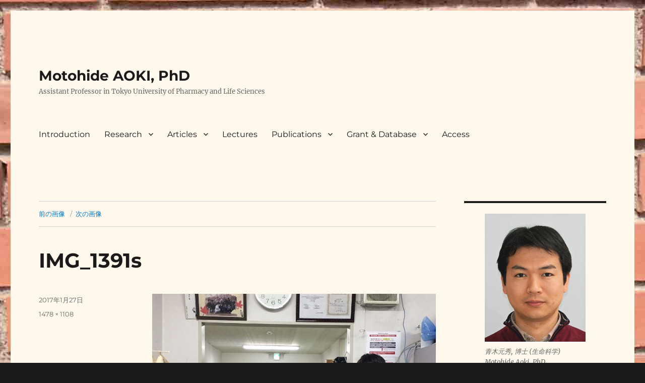

--- FILE ---
content_type: text/html; charset=UTF-8
request_url: https://www.ls.toyaku.ac.jp/~bioanalchem/aoki/album/img_1391s/
body_size: 11140
content:
<!DOCTYPE html>
<html lang="ja" class="no-js">
<head>
	<meta charset="UTF-8">
	<meta name="viewport" content="width=device-width, initial-scale=1.0">
	<link rel="profile" href="https://gmpg.org/xfn/11">
		<script>
(function(html){html.className = html.className.replace(/\bno-js\b/,'js')})(document.documentElement);
//# sourceURL=twentysixteen_javascript_detection
</script>
<title>IMG_1391s &#8211; Motohide AOKI, PhD</title>
<meta name='robots' content='max-image-preview:large' />
	<style>img:is([sizes="auto" i], [sizes^="auto," i]) { contain-intrinsic-size: 3000px 1500px }</style>
	<link rel="alternate" type="application/rss+xml" title="Motohide AOKI, PhD &raquo; フィード" href="https://www.ls.toyaku.ac.jp/~bioanalchem/aoki/feed/" />
<script>
window._wpemojiSettings = {"baseUrl":"https:\/\/s.w.org\/images\/core\/emoji\/16.0.1\/72x72\/","ext":".png","svgUrl":"https:\/\/s.w.org\/images\/core\/emoji\/16.0.1\/svg\/","svgExt":".svg","source":{"concatemoji":"https:\/\/www.ls.toyaku.ac.jp\/~bioanalchem\/aoki\/wp-includes\/js\/wp-emoji-release.min.js?ver=6.8.3"}};
/*! This file is auto-generated */
!function(s,n){var o,i,e;function c(e){try{var t={supportTests:e,timestamp:(new Date).valueOf()};sessionStorage.setItem(o,JSON.stringify(t))}catch(e){}}function p(e,t,n){e.clearRect(0,0,e.canvas.width,e.canvas.height),e.fillText(t,0,0);var t=new Uint32Array(e.getImageData(0,0,e.canvas.width,e.canvas.height).data),a=(e.clearRect(0,0,e.canvas.width,e.canvas.height),e.fillText(n,0,0),new Uint32Array(e.getImageData(0,0,e.canvas.width,e.canvas.height).data));return t.every(function(e,t){return e===a[t]})}function u(e,t){e.clearRect(0,0,e.canvas.width,e.canvas.height),e.fillText(t,0,0);for(var n=e.getImageData(16,16,1,1),a=0;a<n.data.length;a++)if(0!==n.data[a])return!1;return!0}function f(e,t,n,a){switch(t){case"flag":return n(e,"\ud83c\udff3\ufe0f\u200d\u26a7\ufe0f","\ud83c\udff3\ufe0f\u200b\u26a7\ufe0f")?!1:!n(e,"\ud83c\udde8\ud83c\uddf6","\ud83c\udde8\u200b\ud83c\uddf6")&&!n(e,"\ud83c\udff4\udb40\udc67\udb40\udc62\udb40\udc65\udb40\udc6e\udb40\udc67\udb40\udc7f","\ud83c\udff4\u200b\udb40\udc67\u200b\udb40\udc62\u200b\udb40\udc65\u200b\udb40\udc6e\u200b\udb40\udc67\u200b\udb40\udc7f");case"emoji":return!a(e,"\ud83e\udedf")}return!1}function g(e,t,n,a){var r="undefined"!=typeof WorkerGlobalScope&&self instanceof WorkerGlobalScope?new OffscreenCanvas(300,150):s.createElement("canvas"),o=r.getContext("2d",{willReadFrequently:!0}),i=(o.textBaseline="top",o.font="600 32px Arial",{});return e.forEach(function(e){i[e]=t(o,e,n,a)}),i}function t(e){var t=s.createElement("script");t.src=e,t.defer=!0,s.head.appendChild(t)}"undefined"!=typeof Promise&&(o="wpEmojiSettingsSupports",i=["flag","emoji"],n.supports={everything:!0,everythingExceptFlag:!0},e=new Promise(function(e){s.addEventListener("DOMContentLoaded",e,{once:!0})}),new Promise(function(t){var n=function(){try{var e=JSON.parse(sessionStorage.getItem(o));if("object"==typeof e&&"number"==typeof e.timestamp&&(new Date).valueOf()<e.timestamp+604800&&"object"==typeof e.supportTests)return e.supportTests}catch(e){}return null}();if(!n){if("undefined"!=typeof Worker&&"undefined"!=typeof OffscreenCanvas&&"undefined"!=typeof URL&&URL.createObjectURL&&"undefined"!=typeof Blob)try{var e="postMessage("+g.toString()+"("+[JSON.stringify(i),f.toString(),p.toString(),u.toString()].join(",")+"));",a=new Blob([e],{type:"text/javascript"}),r=new Worker(URL.createObjectURL(a),{name:"wpTestEmojiSupports"});return void(r.onmessage=function(e){c(n=e.data),r.terminate(),t(n)})}catch(e){}c(n=g(i,f,p,u))}t(n)}).then(function(e){for(var t in e)n.supports[t]=e[t],n.supports.everything=n.supports.everything&&n.supports[t],"flag"!==t&&(n.supports.everythingExceptFlag=n.supports.everythingExceptFlag&&n.supports[t]);n.supports.everythingExceptFlag=n.supports.everythingExceptFlag&&!n.supports.flag,n.DOMReady=!1,n.readyCallback=function(){n.DOMReady=!0}}).then(function(){return e}).then(function(){var e;n.supports.everything||(n.readyCallback(),(e=n.source||{}).concatemoji?t(e.concatemoji):e.wpemoji&&e.twemoji&&(t(e.twemoji),t(e.wpemoji)))}))}((window,document),window._wpemojiSettings);
</script>
<link rel='stylesheet' id='twentysixteen-jetpack-css' href='https://www.ls.toyaku.ac.jp/~bioanalchem/aoki/wp-content/plugins/jetpack/modules/theme-tools/compat/twentysixteen.css?ver=15.4' media='all' />
<style id='wp-emoji-styles-inline-css'>

	img.wp-smiley, img.emoji {
		display: inline !important;
		border: none !important;
		box-shadow: none !important;
		height: 1em !important;
		width: 1em !important;
		margin: 0 0.07em !important;
		vertical-align: -0.1em !important;
		background: none !important;
		padding: 0 !important;
	}
</style>
<link rel='stylesheet' id='wp-block-library-css' href='https://www.ls.toyaku.ac.jp/~bioanalchem/aoki/wp-includes/css/dist/block-library/style.min.css?ver=6.8.3' media='all' />
<style id='wp-block-library-theme-inline-css'>
.wp-block-audio :where(figcaption){color:#555;font-size:13px;text-align:center}.is-dark-theme .wp-block-audio :where(figcaption){color:#ffffffa6}.wp-block-audio{margin:0 0 1em}.wp-block-code{border:1px solid #ccc;border-radius:4px;font-family:Menlo,Consolas,monaco,monospace;padding:.8em 1em}.wp-block-embed :where(figcaption){color:#555;font-size:13px;text-align:center}.is-dark-theme .wp-block-embed :where(figcaption){color:#ffffffa6}.wp-block-embed{margin:0 0 1em}.blocks-gallery-caption{color:#555;font-size:13px;text-align:center}.is-dark-theme .blocks-gallery-caption{color:#ffffffa6}:root :where(.wp-block-image figcaption){color:#555;font-size:13px;text-align:center}.is-dark-theme :root :where(.wp-block-image figcaption){color:#ffffffa6}.wp-block-image{margin:0 0 1em}.wp-block-pullquote{border-bottom:4px solid;border-top:4px solid;color:currentColor;margin-bottom:1.75em}.wp-block-pullquote cite,.wp-block-pullquote footer,.wp-block-pullquote__citation{color:currentColor;font-size:.8125em;font-style:normal;text-transform:uppercase}.wp-block-quote{border-left:.25em solid;margin:0 0 1.75em;padding-left:1em}.wp-block-quote cite,.wp-block-quote footer{color:currentColor;font-size:.8125em;font-style:normal;position:relative}.wp-block-quote:where(.has-text-align-right){border-left:none;border-right:.25em solid;padding-left:0;padding-right:1em}.wp-block-quote:where(.has-text-align-center){border:none;padding-left:0}.wp-block-quote.is-large,.wp-block-quote.is-style-large,.wp-block-quote:where(.is-style-plain){border:none}.wp-block-search .wp-block-search__label{font-weight:700}.wp-block-search__button{border:1px solid #ccc;padding:.375em .625em}:where(.wp-block-group.has-background){padding:1.25em 2.375em}.wp-block-separator.has-css-opacity{opacity:.4}.wp-block-separator{border:none;border-bottom:2px solid;margin-left:auto;margin-right:auto}.wp-block-separator.has-alpha-channel-opacity{opacity:1}.wp-block-separator:not(.is-style-wide):not(.is-style-dots){width:100px}.wp-block-separator.has-background:not(.is-style-dots){border-bottom:none;height:1px}.wp-block-separator.has-background:not(.is-style-wide):not(.is-style-dots){height:2px}.wp-block-table{margin:0 0 1em}.wp-block-table td,.wp-block-table th{word-break:normal}.wp-block-table :where(figcaption){color:#555;font-size:13px;text-align:center}.is-dark-theme .wp-block-table :where(figcaption){color:#ffffffa6}.wp-block-video :where(figcaption){color:#555;font-size:13px;text-align:center}.is-dark-theme .wp-block-video :where(figcaption){color:#ffffffa6}.wp-block-video{margin:0 0 1em}:root :where(.wp-block-template-part.has-background){margin-bottom:0;margin-top:0;padding:1.25em 2.375em}
</style>
<style id='classic-theme-styles-inline-css'>
/*! This file is auto-generated */
.wp-block-button__link{color:#fff;background-color:#32373c;border-radius:9999px;box-shadow:none;text-decoration:none;padding:calc(.667em + 2px) calc(1.333em + 2px);font-size:1.125em}.wp-block-file__button{background:#32373c;color:#fff;text-decoration:none}
</style>
<link rel='stylesheet' id='wpzoom-social-icons-block-style-css' href='https://www.ls.toyaku.ac.jp/~bioanalchem/aoki/wp-content/plugins/social-icons-widget-by-wpzoom/block/dist/style-wpzoom-social-icons.css?ver=4.5.5' media='all' />
<style id='pdfemb-pdf-embedder-viewer-style-inline-css'>
.wp-block-pdfemb-pdf-embedder-viewer{max-width:none}

</style>
<style id='global-styles-inline-css'>
:root{--wp--preset--aspect-ratio--square: 1;--wp--preset--aspect-ratio--4-3: 4/3;--wp--preset--aspect-ratio--3-4: 3/4;--wp--preset--aspect-ratio--3-2: 3/2;--wp--preset--aspect-ratio--2-3: 2/3;--wp--preset--aspect-ratio--16-9: 16/9;--wp--preset--aspect-ratio--9-16: 9/16;--wp--preset--color--black: #000000;--wp--preset--color--cyan-bluish-gray: #abb8c3;--wp--preset--color--white: #fff;--wp--preset--color--pale-pink: #f78da7;--wp--preset--color--vivid-red: #cf2e2e;--wp--preset--color--luminous-vivid-orange: #ff6900;--wp--preset--color--luminous-vivid-amber: #fcb900;--wp--preset--color--light-green-cyan: #7bdcb5;--wp--preset--color--vivid-green-cyan: #00d084;--wp--preset--color--pale-cyan-blue: #8ed1fc;--wp--preset--color--vivid-cyan-blue: #0693e3;--wp--preset--color--vivid-purple: #9b51e0;--wp--preset--color--dark-gray: #1a1a1a;--wp--preset--color--medium-gray: #686868;--wp--preset--color--light-gray: #e5e5e5;--wp--preset--color--blue-gray: #4d545c;--wp--preset--color--bright-blue: #007acc;--wp--preset--color--light-blue: #9adffd;--wp--preset--color--dark-brown: #402b30;--wp--preset--color--medium-brown: #774e24;--wp--preset--color--dark-red: #640c1f;--wp--preset--color--bright-red: #ff675f;--wp--preset--color--yellow: #ffef8e;--wp--preset--gradient--vivid-cyan-blue-to-vivid-purple: linear-gradient(135deg,rgba(6,147,227,1) 0%,rgb(155,81,224) 100%);--wp--preset--gradient--light-green-cyan-to-vivid-green-cyan: linear-gradient(135deg,rgb(122,220,180) 0%,rgb(0,208,130) 100%);--wp--preset--gradient--luminous-vivid-amber-to-luminous-vivid-orange: linear-gradient(135deg,rgba(252,185,0,1) 0%,rgba(255,105,0,1) 100%);--wp--preset--gradient--luminous-vivid-orange-to-vivid-red: linear-gradient(135deg,rgba(255,105,0,1) 0%,rgb(207,46,46) 100%);--wp--preset--gradient--very-light-gray-to-cyan-bluish-gray: linear-gradient(135deg,rgb(238,238,238) 0%,rgb(169,184,195) 100%);--wp--preset--gradient--cool-to-warm-spectrum: linear-gradient(135deg,rgb(74,234,220) 0%,rgb(151,120,209) 20%,rgb(207,42,186) 40%,rgb(238,44,130) 60%,rgb(251,105,98) 80%,rgb(254,248,76) 100%);--wp--preset--gradient--blush-light-purple: linear-gradient(135deg,rgb(255,206,236) 0%,rgb(152,150,240) 100%);--wp--preset--gradient--blush-bordeaux: linear-gradient(135deg,rgb(254,205,165) 0%,rgb(254,45,45) 50%,rgb(107,0,62) 100%);--wp--preset--gradient--luminous-dusk: linear-gradient(135deg,rgb(255,203,112) 0%,rgb(199,81,192) 50%,rgb(65,88,208) 100%);--wp--preset--gradient--pale-ocean: linear-gradient(135deg,rgb(255,245,203) 0%,rgb(182,227,212) 50%,rgb(51,167,181) 100%);--wp--preset--gradient--electric-grass: linear-gradient(135deg,rgb(202,248,128) 0%,rgb(113,206,126) 100%);--wp--preset--gradient--midnight: linear-gradient(135deg,rgb(2,3,129) 0%,rgb(40,116,252) 100%);--wp--preset--font-size--small: 13px;--wp--preset--font-size--medium: 20px;--wp--preset--font-size--large: 36px;--wp--preset--font-size--x-large: 42px;--wp--preset--spacing--20: 0.44rem;--wp--preset--spacing--30: 0.67rem;--wp--preset--spacing--40: 1rem;--wp--preset--spacing--50: 1.5rem;--wp--preset--spacing--60: 2.25rem;--wp--preset--spacing--70: 3.38rem;--wp--preset--spacing--80: 5.06rem;--wp--preset--shadow--natural: 6px 6px 9px rgba(0, 0, 0, 0.2);--wp--preset--shadow--deep: 12px 12px 50px rgba(0, 0, 0, 0.4);--wp--preset--shadow--sharp: 6px 6px 0px rgba(0, 0, 0, 0.2);--wp--preset--shadow--outlined: 6px 6px 0px -3px rgba(255, 255, 255, 1), 6px 6px rgba(0, 0, 0, 1);--wp--preset--shadow--crisp: 6px 6px 0px rgba(0, 0, 0, 1);}:where(.is-layout-flex){gap: 0.5em;}:where(.is-layout-grid){gap: 0.5em;}body .is-layout-flex{display: flex;}.is-layout-flex{flex-wrap: wrap;align-items: center;}.is-layout-flex > :is(*, div){margin: 0;}body .is-layout-grid{display: grid;}.is-layout-grid > :is(*, div){margin: 0;}:where(.wp-block-columns.is-layout-flex){gap: 2em;}:where(.wp-block-columns.is-layout-grid){gap: 2em;}:where(.wp-block-post-template.is-layout-flex){gap: 1.25em;}:where(.wp-block-post-template.is-layout-grid){gap: 1.25em;}.has-black-color{color: var(--wp--preset--color--black) !important;}.has-cyan-bluish-gray-color{color: var(--wp--preset--color--cyan-bluish-gray) !important;}.has-white-color{color: var(--wp--preset--color--white) !important;}.has-pale-pink-color{color: var(--wp--preset--color--pale-pink) !important;}.has-vivid-red-color{color: var(--wp--preset--color--vivid-red) !important;}.has-luminous-vivid-orange-color{color: var(--wp--preset--color--luminous-vivid-orange) !important;}.has-luminous-vivid-amber-color{color: var(--wp--preset--color--luminous-vivid-amber) !important;}.has-light-green-cyan-color{color: var(--wp--preset--color--light-green-cyan) !important;}.has-vivid-green-cyan-color{color: var(--wp--preset--color--vivid-green-cyan) !important;}.has-pale-cyan-blue-color{color: var(--wp--preset--color--pale-cyan-blue) !important;}.has-vivid-cyan-blue-color{color: var(--wp--preset--color--vivid-cyan-blue) !important;}.has-vivid-purple-color{color: var(--wp--preset--color--vivid-purple) !important;}.has-black-background-color{background-color: var(--wp--preset--color--black) !important;}.has-cyan-bluish-gray-background-color{background-color: var(--wp--preset--color--cyan-bluish-gray) !important;}.has-white-background-color{background-color: var(--wp--preset--color--white) !important;}.has-pale-pink-background-color{background-color: var(--wp--preset--color--pale-pink) !important;}.has-vivid-red-background-color{background-color: var(--wp--preset--color--vivid-red) !important;}.has-luminous-vivid-orange-background-color{background-color: var(--wp--preset--color--luminous-vivid-orange) !important;}.has-luminous-vivid-amber-background-color{background-color: var(--wp--preset--color--luminous-vivid-amber) !important;}.has-light-green-cyan-background-color{background-color: var(--wp--preset--color--light-green-cyan) !important;}.has-vivid-green-cyan-background-color{background-color: var(--wp--preset--color--vivid-green-cyan) !important;}.has-pale-cyan-blue-background-color{background-color: var(--wp--preset--color--pale-cyan-blue) !important;}.has-vivid-cyan-blue-background-color{background-color: var(--wp--preset--color--vivid-cyan-blue) !important;}.has-vivid-purple-background-color{background-color: var(--wp--preset--color--vivid-purple) !important;}.has-black-border-color{border-color: var(--wp--preset--color--black) !important;}.has-cyan-bluish-gray-border-color{border-color: var(--wp--preset--color--cyan-bluish-gray) !important;}.has-white-border-color{border-color: var(--wp--preset--color--white) !important;}.has-pale-pink-border-color{border-color: var(--wp--preset--color--pale-pink) !important;}.has-vivid-red-border-color{border-color: var(--wp--preset--color--vivid-red) !important;}.has-luminous-vivid-orange-border-color{border-color: var(--wp--preset--color--luminous-vivid-orange) !important;}.has-luminous-vivid-amber-border-color{border-color: var(--wp--preset--color--luminous-vivid-amber) !important;}.has-light-green-cyan-border-color{border-color: var(--wp--preset--color--light-green-cyan) !important;}.has-vivid-green-cyan-border-color{border-color: var(--wp--preset--color--vivid-green-cyan) !important;}.has-pale-cyan-blue-border-color{border-color: var(--wp--preset--color--pale-cyan-blue) !important;}.has-vivid-cyan-blue-border-color{border-color: var(--wp--preset--color--vivid-cyan-blue) !important;}.has-vivid-purple-border-color{border-color: var(--wp--preset--color--vivid-purple) !important;}.has-vivid-cyan-blue-to-vivid-purple-gradient-background{background: var(--wp--preset--gradient--vivid-cyan-blue-to-vivid-purple) !important;}.has-light-green-cyan-to-vivid-green-cyan-gradient-background{background: var(--wp--preset--gradient--light-green-cyan-to-vivid-green-cyan) !important;}.has-luminous-vivid-amber-to-luminous-vivid-orange-gradient-background{background: var(--wp--preset--gradient--luminous-vivid-amber-to-luminous-vivid-orange) !important;}.has-luminous-vivid-orange-to-vivid-red-gradient-background{background: var(--wp--preset--gradient--luminous-vivid-orange-to-vivid-red) !important;}.has-very-light-gray-to-cyan-bluish-gray-gradient-background{background: var(--wp--preset--gradient--very-light-gray-to-cyan-bluish-gray) !important;}.has-cool-to-warm-spectrum-gradient-background{background: var(--wp--preset--gradient--cool-to-warm-spectrum) !important;}.has-blush-light-purple-gradient-background{background: var(--wp--preset--gradient--blush-light-purple) !important;}.has-blush-bordeaux-gradient-background{background: var(--wp--preset--gradient--blush-bordeaux) !important;}.has-luminous-dusk-gradient-background{background: var(--wp--preset--gradient--luminous-dusk) !important;}.has-pale-ocean-gradient-background{background: var(--wp--preset--gradient--pale-ocean) !important;}.has-electric-grass-gradient-background{background: var(--wp--preset--gradient--electric-grass) !important;}.has-midnight-gradient-background{background: var(--wp--preset--gradient--midnight) !important;}.has-small-font-size{font-size: var(--wp--preset--font-size--small) !important;}.has-medium-font-size{font-size: var(--wp--preset--font-size--medium) !important;}.has-large-font-size{font-size: var(--wp--preset--font-size--large) !important;}.has-x-large-font-size{font-size: var(--wp--preset--font-size--x-large) !important;}
:where(.wp-block-post-template.is-layout-flex){gap: 1.25em;}:where(.wp-block-post-template.is-layout-grid){gap: 1.25em;}
:where(.wp-block-columns.is-layout-flex){gap: 2em;}:where(.wp-block-columns.is-layout-grid){gap: 2em;}
:root :where(.wp-block-pullquote){font-size: 1.5em;line-height: 1.6;}
</style>
<link rel='stylesheet' id='font-awesome-css' href='https://www.ls.toyaku.ac.jp/~bioanalchem/aoki/wp-content/plugins/arconix-shortcodes/includes/css/font-awesome.min.css?ver=4.6.3' media='all' />
<link rel='stylesheet' id='arconix-shortcodes-css' href='https://www.ls.toyaku.ac.jp/~bioanalchem/aoki/wp-content/plugins/arconix-shortcodes/includes/css/arconix-shortcodes.min.css?ver=2.1.19' media='all' />
<link rel='stylesheet' id='contact-form-7-css' href='https://www.ls.toyaku.ac.jp/~bioanalchem/aoki/wp-content/plugins/contact-form-7/includes/css/styles.css?ver=6.1.4' media='all' />
<link rel='stylesheet' id='plyr-css-css' href='https://www.ls.toyaku.ac.jp/~bioanalchem/aoki/wp-content/plugins/easy-video-player/lib/plyr.css?ver=6.8.3' media='all' />
<link rel='stylesheet' id='whats-new-style-css' href='https://www.ls.toyaku.ac.jp/~bioanalchem/aoki/wp-content/plugins/whats-new-genarator/whats-new.css?ver=2.0.2' media='all' />
<link rel='stylesheet' id='cmplz-general-css' href='https://www.ls.toyaku.ac.jp/~bioanalchem/aoki/wp-content/plugins/complianz-gdpr/assets/css/cookieblocker.min.css?ver=1766453182' media='all' />
<link rel='stylesheet' id='twentysixteen-fonts-css' href='https://www.ls.toyaku.ac.jp/~bioanalchem/aoki/wp-content/themes/twentysixteen/fonts/merriweather-plus-montserrat-plus-inconsolata.css?ver=20230328' media='all' />
<link rel='stylesheet' id='genericons-css' href='https://www.ls.toyaku.ac.jp/~bioanalchem/aoki/wp-content/plugins/jetpack/_inc/genericons/genericons/genericons.css?ver=3.1' media='all' />
<link rel='stylesheet' id='twentysixteen-style-css' href='https://www.ls.toyaku.ac.jp/~bioanalchem/aoki/wp-content/themes/twentysixteen/style.css?ver=20251202' media='all' />
<style id='twentysixteen-style-inline-css'>

		/* Custom Page Background Color */
		.site {
			background-color: #fff9ed;
		}

		mark,
		ins,
		button,
		button[disabled]:hover,
		button[disabled]:focus,
		input[type="button"],
		input[type="button"][disabled]:hover,
		input[type="button"][disabled]:focus,
		input[type="reset"],
		input[type="reset"][disabled]:hover,
		input[type="reset"][disabled]:focus,
		input[type="submit"],
		input[type="submit"][disabled]:hover,
		input[type="submit"][disabled]:focus,
		.menu-toggle.toggled-on,
		.menu-toggle.toggled-on:hover,
		.menu-toggle.toggled-on:focus,
		.pagination .prev,
		.pagination .next,
		.pagination .prev:hover,
		.pagination .prev:focus,
		.pagination .next:hover,
		.pagination .next:focus,
		.pagination .nav-links:before,
		.pagination .nav-links:after,
		.widget_calendar tbody a,
		.widget_calendar tbody a:hover,
		.widget_calendar tbody a:focus,
		.page-links a,
		.page-links a:hover,
		.page-links a:focus {
			color: #fff9ed;
		}

		@media screen and (min-width: 56.875em) {
			.main-navigation ul ul li {
				background-color: #fff9ed;
			}

			.main-navigation ul ul:after {
				border-top-color: #fff9ed;
				border-bottom-color: #fff9ed;
			}
		}
	
</style>
<link rel='stylesheet' id='twentysixteen-block-style-css' href='https://www.ls.toyaku.ac.jp/~bioanalchem/aoki/wp-content/themes/twentysixteen/css/blocks.css?ver=20240817' media='all' />
<link rel='stylesheet' id='wpzoom-social-icons-socicon-css' href='https://www.ls.toyaku.ac.jp/~bioanalchem/aoki/wp-content/plugins/social-icons-widget-by-wpzoom/assets/css/wpzoom-socicon.css?ver=1769554429' media='all' />
<link rel='stylesheet' id='wpzoom-social-icons-genericons-css' href='https://www.ls.toyaku.ac.jp/~bioanalchem/aoki/wp-content/plugins/social-icons-widget-by-wpzoom/assets/css/genericons.css?ver=1769554429' media='all' />
<link rel='stylesheet' id='wpzoom-social-icons-academicons-css' href='https://www.ls.toyaku.ac.jp/~bioanalchem/aoki/wp-content/plugins/social-icons-widget-by-wpzoom/assets/css/academicons.min.css?ver=1769554429' media='all' />
<link rel='stylesheet' id='wpzoom-social-icons-font-awesome-3-css' href='https://www.ls.toyaku.ac.jp/~bioanalchem/aoki/wp-content/plugins/social-icons-widget-by-wpzoom/assets/css/font-awesome-3.min.css?ver=1769554429' media='all' />
<link rel='stylesheet' id='dashicons-css' href='https://www.ls.toyaku.ac.jp/~bioanalchem/aoki/wp-includes/css/dashicons.min.css?ver=6.8.3' media='all' />
<link rel='stylesheet' id='wpzoom-social-icons-styles-css' href='https://www.ls.toyaku.ac.jp/~bioanalchem/aoki/wp-content/plugins/social-icons-widget-by-wpzoom/assets/css/wpzoom-social-icons-styles.css?ver=1769554429' media='all' />
<link rel='preload' as='font'  id='wpzoom-social-icons-font-academicons-woff2-css' href='https://www.ls.toyaku.ac.jp/~bioanalchem/aoki/wp-content/plugins/social-icons-widget-by-wpzoom/assets/font/academicons.woff2?v=1.9.2' type='font/woff2' crossorigin />
<link rel='preload' as='font'  id='wpzoom-social-icons-font-fontawesome-3-woff2-css' href='https://www.ls.toyaku.ac.jp/~bioanalchem/aoki/wp-content/plugins/social-icons-widget-by-wpzoom/assets/font/fontawesome-webfont.woff2?v=4.7.0' type='font/woff2' crossorigin />
<link rel='preload' as='font'  id='wpzoom-social-icons-font-genericons-woff-css' href='https://www.ls.toyaku.ac.jp/~bioanalchem/aoki/wp-content/plugins/social-icons-widget-by-wpzoom/assets/font/Genericons.woff' type='font/woff' crossorigin />
<link rel='preload' as='font'  id='wpzoom-social-icons-font-socicon-woff2-css' href='https://www.ls.toyaku.ac.jp/~bioanalchem/aoki/wp-content/plugins/social-icons-widget-by-wpzoom/assets/font/socicon.woff2?v=4.5.5' type='font/woff2' crossorigin />
<script async src="https://www.ls.toyaku.ac.jp/~bioanalchem/aoki/wp-content/plugins/burst-statistics/assets/js/timeme/timeme.min.js?ver=1769079385" id="burst-timeme-js"></script>
<script async src="https://www.ls.toyaku.ac.jp/~bioanalchem/aoki/wp-content/uploads/sites/4/burst/js/burst.min.js?ver=1769743292" id="burst-js"></script>
<script src="https://www.ls.toyaku.ac.jp/~bioanalchem/aoki/wp-includes/js/tinymce/tinymce.min.js?ver=49110-20250317" id="wp-tinymce-root-js"></script>
<script src="https://www.ls.toyaku.ac.jp/~bioanalchem/aoki/wp-includes/js/tinymce/plugins/compat3x/plugin.min.js?ver=49110-20250317" id="wp-tinymce-js"></script>
<script src="https://www.ls.toyaku.ac.jp/~bioanalchem/aoki/wp-includes/js/jquery/jquery.min.js?ver=3.7.1" id="jquery-core-js"></script>
<script src="https://www.ls.toyaku.ac.jp/~bioanalchem/aoki/wp-includes/js/jquery/jquery-migrate.min.js?ver=3.4.1" id="jquery-migrate-js"></script>
<script id="plyr-js-js-extra">
var easy_video_player = {"plyr_iconUrl":"https:\/\/www.ls.toyaku.ac.jp\/~bioanalchem\/aoki\/wp-content\/plugins\/easy-video-player\/lib\/plyr.svg","plyr_blankVideo":"https:\/\/www.ls.toyaku.ac.jp\/~bioanalchem\/aoki\/wp-content\/plugins\/easy-video-player\/lib\/blank.mp4"};
</script>
<script src="https://www.ls.toyaku.ac.jp/~bioanalchem/aoki/wp-content/plugins/easy-video-player/lib/plyr.js?ver=6.8.3" id="plyr-js-js"></script>
<script src="https://www.ls.toyaku.ac.jp/~bioanalchem/aoki/wp-content/themes/twentysixteen/js/keyboard-image-navigation.js?ver=20170530" id="twentysixteen-keyboard-image-navigation-js"></script>
<script id="twentysixteen-script-js-extra">
var screenReaderText = {"expand":"\u30b5\u30d6\u30e1\u30cb\u30e5\u30fc\u3092\u5c55\u958b","collapse":"\u30b5\u30d6\u30e1\u30cb\u30e5\u30fc\u3092\u9589\u3058\u308b"};
</script>
<script src="https://www.ls.toyaku.ac.jp/~bioanalchem/aoki/wp-content/themes/twentysixteen/js/functions.js?ver=20230629" id="twentysixteen-script-js" defer data-wp-strategy="defer"></script>
<link rel="https://api.w.org/" href="https://www.ls.toyaku.ac.jp/~bioanalchem/aoki/wp-json/" /><link rel="alternate" title="JSON" type="application/json" href="https://www.ls.toyaku.ac.jp/~bioanalchem/aoki/wp-json/wp/v2/media/558" /><link rel="EditURI" type="application/rsd+xml" title="RSD" href="https://www.ls.toyaku.ac.jp/~bioanalchem/aoki/xmlrpc.php?rsd" />
<meta name="generator" content="WordPress 6.8.3" />
<link rel='shortlink' href='https://www.ls.toyaku.ac.jp/~bioanalchem/aoki/?p=558' />
<link rel="alternate" title="oEmbed (JSON)" type="application/json+oembed" href="https://www.ls.toyaku.ac.jp/~bioanalchem/aoki/wp-json/oembed/1.0/embed?url=https%3A%2F%2Fwww.ls.toyaku.ac.jp%2F%7Ebioanalchem%2Faoki%2Falbum%2Fimg_1391s%2F" />
<link rel="alternate" title="oEmbed (XML)" type="text/xml+oembed" href="https://www.ls.toyaku.ac.jp/~bioanalchem/aoki/wp-json/oembed/1.0/embed?url=https%3A%2F%2Fwww.ls.toyaku.ac.jp%2F%7Ebioanalchem%2Faoki%2Falbum%2Fimg_1391s%2F&#038;format=xml" />
<link rel="alternate" href="https://www.ls.toyaku.ac.jp/~bioanalchem/aoki/album/img_1391s/" hreflang="x-default" />

<!-- teachPress -->
<script src="https://www.ls.toyaku.ac.jp/~bioanalchem/aoki/wp-content/plugins/teachpress/js/frontend.js?ver=9.0.12"></script>
<!-- END teachPress -->
<style id="custom-background-css">
body.custom-background { background-image: url("https://www.ls.toyaku.ac.jp/~bioanalchem/aoki/wp-content/uploads/sites/4/2018/07/kabe.jpg"); background-position: left top; background-size: auto; background-repeat: repeat; background-attachment: scroll; }
</style>
	</head>

<body class="attachment wp-singular attachment-template-default attachmentid-558 attachment-jpeg custom-background wp-embed-responsive wp-theme-twentysixteen metaslider-plugin custom-background-image" data-burst_id="558" data-burst_type="attachment">
<div id="page" class="site">
	<div class="site-inner">
		<a class="skip-link screen-reader-text" href="#content">
			コンテンツへスキップ		</a>

		<header id="masthead" class="site-header">
			<div class="site-header-main">
				<div class="site-branding">
											<p class="site-title"><a href="https://www.ls.toyaku.ac.jp/~bioanalchem/aoki/" rel="home" >Motohide AOKI, PhD</a></p>
												<p class="site-description">Assistant Professor in Tokyo University of Pharmacy and Life Sciences</p>
									</div><!-- .site-branding -->

									<button id="menu-toggle" class="menu-toggle">メニュー</button>

					<div id="site-header-menu" class="site-header-menu">
													<nav id="site-navigation" class="main-navigation" aria-label="メインメニュー">
								<div class="menu-top-menu-container"><ul id="menu-top-menu" class="primary-menu"><li id="menu-item-6" class="menu-item menu-item-type-post_type menu-item-object-page menu-item-home menu-item-6"><a href="https://www.ls.toyaku.ac.jp/~bioanalchem/aoki/">Introduction</a></li>
<li id="menu-item-21" class="menu-item menu-item-type-post_type menu-item-object-page menu-item-has-children menu-item-21"><a href="https://www.ls.toyaku.ac.jp/~bioanalchem/aoki/research/">Research</a>
<ul class="sub-menu">
	<li id="menu-item-171" class="menu-item menu-item-type-post_type menu-item-object-page menu-item-171"><a href="https://www.ls.toyaku.ac.jp/~bioanalchem/aoki/research/">Research</a></li>
	<li id="menu-item-170" class="menu-item menu-item-type-post_type menu-item-object-page menu-item-170"><a href="https://www.ls.toyaku.ac.jp/~bioanalchem/aoki/techniques/">Research Techniques</a></li>
	<li id="menu-item-194" class="menu-item menu-item-type-post_type menu-item-object-page menu-item-194"><a href="https://www.ls.toyaku.ac.jp/~bioanalchem/aoki/organisms/">Organisms</a></li>
	<li id="menu-item-615" class="menu-item menu-item-type-taxonomy menu-item-object-category menu-item-615"><a href="https://www.ls.toyaku.ac.jp/~bioanalchem/aoki/category/award/">Award</a></li>
</ul>
</li>
<li id="menu-item-46" class="menu-item menu-item-type-post_type menu-item-object-page menu-item-has-children menu-item-46"><a href="https://www.ls.toyaku.ac.jp/~bioanalchem/aoki/posts/">Articles</a>
<ul class="sub-menu">
	<li id="menu-item-229" class="menu-item menu-item-type-post_type menu-item-object-page menu-item-229"><a href="https://www.ls.toyaku.ac.jp/~bioanalchem/aoki/posts/">Articles</a></li>
	<li id="menu-item-18" class="menu-item menu-item-type-post_type menu-item-object-page menu-item-18"><a href="https://www.ls.toyaku.ac.jp/~bioanalchem/aoki/faq/">FAQ</a></li>
	<li id="menu-item-607" class="menu-item menu-item-type-taxonomy menu-item-object-category menu-item-607"><a href="https://www.ls.toyaku.ac.jp/~bioanalchem/aoki/category/%e3%82%b0%e3%83%ab%e3%83%bc%e3%83%97%e3%82%a4%e3%83%99%e3%83%b3%e3%83%88/">Group Events</a></li>
	<li id="menu-item-135" class="menu-item menu-item-type-post_type menu-item-object-page menu-item-135"><a href="https://www.ls.toyaku.ac.jp/~bioanalchem/aoki/album/">Album</a></li>
</ul>
</li>
<li id="menu-item-232" class="menu-item menu-item-type-post_type menu-item-object-page menu-item-232"><a href="https://www.ls.toyaku.ac.jp/~bioanalchem/aoki/lectures/">Lectures</a></li>
<li id="menu-item-20" class="menu-item menu-item-type-post_type menu-item-object-page menu-item-has-children menu-item-20"><a href="https://www.ls.toyaku.ac.jp/~bioanalchem/aoki/publication/">Publications</a>
<ul class="sub-menu">
	<li id="menu-item-60" class="menu-item menu-item-type-post_type menu-item-object-page menu-item-60"><a href="https://www.ls.toyaku.ac.jp/~bioanalchem/aoki/publication/">Publication</a></li>
	<li id="menu-item-35" class="menu-item menu-item-type-post_type menu-item-object-page menu-item-35"><a href="https://www.ls.toyaku.ac.jp/~bioanalchem/aoki/international-conference/">International Conference</a></li>
	<li id="menu-item-274" class="menu-item menu-item-type-post_type menu-item-object-page menu-item-274"><a href="https://www.ls.toyaku.ac.jp/~bioanalchem/aoki/domestic-conference/">Domestic Conference</a></li>
	<li id="menu-item-37" class="menu-item menu-item-type-post_type menu-item-object-page menu-item-37"><a href="https://www.ls.toyaku.ac.jp/~bioanalchem/aoki/patents/">Patents</a></li>
	<li id="menu-item-124" class="menu-item menu-item-type-custom menu-item-object-custom menu-item-124"><a href="https://scholar.google.com/citations?user=wG5s5pQAAAAJ&#038;hl=en&#038;oi=ao">Google Scholar</a></li>
	<li id="menu-item-126" class="menu-item menu-item-type-custom menu-item-object-custom menu-item-126"><a href="https://www.researchgate.net/profile/Motohide_Aoki">ResearchGate</a></li>
</ul>
</li>
<li id="menu-item-17" class="menu-item menu-item-type-post_type menu-item-object-page menu-item-has-children menu-item-17"><a href="https://www.ls.toyaku.ac.jp/~bioanalchem/aoki/grant/">Grant &#038; Database</a>
<ul class="sub-menu">
	<li id="menu-item-219" class="menu-item menu-item-type-post_type menu-item-object-page menu-item-219"><a href="https://www.ls.toyaku.ac.jp/~bioanalchem/aoki/grant/">Grant</a></li>
	<li id="menu-item-127" class="menu-item menu-item-type-custom menu-item-object-custom menu-item-127"><a href="https://nrid.nii.ac.jp/ja/nrid/1000030418917/">KAKEN</a></li>
	<li id="menu-item-779" class="menu-item menu-item-type-custom menu-item-object-custom menu-item-779"><a href="https://researchmap.jp/read0072908/">researchmap</a></li>
	<li id="menu-item-128" class="menu-item menu-item-type-custom menu-item-object-custom menu-item-128"><a href="http://jglobal.jst.go.jp/public/200901081195460394">J-GLOBAL</a></li>
</ul>
</li>
<li id="menu-item-19" class="menu-item menu-item-type-post_type menu-item-object-page menu-item-19"><a href="https://www.ls.toyaku.ac.jp/~bioanalchem/aoki/access/">Access</a></li>
</ul></div>							</nav><!-- .main-navigation -->
						
											</div><!-- .site-header-menu -->
							</div><!-- .site-header-main -->

					</header><!-- .site-header -->

		<div id="content" class="site-content">

	<div id="primary" class="content-area">
		<main id="main" class="site-main">

			
			<article id="post-558" class="post-558 attachment type-attachment status-inherit hentry">

				<nav id="image-navigation" class="navigation image-navigation">
					<div class="nav-links">
						<div class="nav-previous"><a href='https://www.ls.toyaku.ac.jp/~bioanalchem/aoki/album/2017%e9%9b%86%e5%90%88%e5%86%99%e7%9c%9f/'>前の画像</a></div>
						<div class="nav-next"><a href='https://www.ls.toyaku.ac.jp/~bioanalchem/aoki/album/2019members/'>次の画像</a></div>
					</div><!-- .nav-links -->
				</nav><!-- .image-navigation -->

				<header class="entry-header">
					<h1 class="entry-title">IMG_1391s</h1>				</header><!-- .entry-header -->

				<div class="entry-content">

					<div class="entry-attachment">
						<img width="840" height="630" src="https://www.ls.toyaku.ac.jp/~bioanalchem/aoki/wp-content/uploads/sites/4/2018/11/IMG_1391s-1024x768.jpg" class="attachment-large size-large" alt="" decoding="async" fetchpriority="high" srcset="https://www.ls.toyaku.ac.jp/~bioanalchem/aoki/wp-content/uploads/sites/4/2018/11/IMG_1391s-1024x768.jpg 1024w, https://www.ls.toyaku.ac.jp/~bioanalchem/aoki/wp-content/uploads/sites/4/2018/11/IMG_1391s-300x225.jpg 300w, https://www.ls.toyaku.ac.jp/~bioanalchem/aoki/wp-content/uploads/sites/4/2018/11/IMG_1391s-768x576.jpg 768w, https://www.ls.toyaku.ac.jp/~bioanalchem/aoki/wp-content/uploads/sites/4/2018/11/IMG_1391s-1200x900.jpg 1200w, https://www.ls.toyaku.ac.jp/~bioanalchem/aoki/wp-content/uploads/sites/4/2018/11/IMG_1391s.jpg 1478w" sizes="(max-width: 709px) 85vw, (max-width: 909px) 67vw, (max-width: 1362px) 62vw, 840px" />
						
						</div><!-- .entry-attachment -->

											</div><!-- .entry-content -->

					<footer class="entry-footer">
					<span class="posted-on"><span class="screen-reader-text">投稿日: </span><a href="https://www.ls.toyaku.ac.jp/~bioanalchem/aoki/album/img_1391s/" rel="bookmark"><time class="entry-date published updated" datetime="2017-01-27T17:23:00+09:00">2017年1月27日</time></a></span>						<span class="full-size-link"><span class="screen-reader-text">フルサイズ </span><a href="https://www.ls.toyaku.ac.jp/~bioanalchem/aoki/wp-content/uploads/sites/4/2018/11/IMG_1391s.jpg">1478 &times; 1108</a></span>											</footer><!-- .entry-footer -->
				</article><!-- #post-558 -->

				
	<nav class="navigation post-navigation" aria-label="投稿">
		<h2 class="screen-reader-text">投稿ナビゲーション</h2>
		<div class="nav-links"><div class="nav-previous"><a href="https://www.ls.toyaku.ac.jp/~bioanalchem/aoki/album/" rel="prev"><span class="post-title">Album</span> <span class="meta-nav">内で公開</span></a></div></div>
	</nav>
		</main><!-- .site-main -->
	</div><!-- .content-area -->


	<aside id="secondary" class="sidebar widget-area">
		<section id="text-2" class="widget widget_text">			<div class="textwidget"><figure id="attachment_605" aria-describedby="caption-attachment-605" style="width: 200px" class="wp-caption aligncenter"><a href="https://www.ls.toyaku.ac.jp/~bioanalchem/aoki/motoaoki/" rel="attachment wp-att-605"><img loading="lazy" decoding="async" class="wp-image-605 size-full" src="https://www.ls.toyaku.ac.jp/~bioanalchem/aoki/wp-content/uploads/sites/4/2018/11/MotoAOKI.png" alt="" width="200" height="256" /></a><figcaption id="caption-attachment-605" class="wp-caption-text">青木元秀, 博士 (生命科学) Motohide Aoki, PhD</figcaption></figure>
<p class="p_sidetitle">Contact</p>
<ul class="localnavi">
<li>Office: 3F, Research Building 3</li>
<li>Phone: +81 42 676 6792</li>
<li>Fax: +81 42 676 5354</li>
<li>Email: <a href="maillto:aoki@toyaku.ac.jp">aoki@toyaku.ac.jp</a></li>
<li>Address:<br />
School of Life Sciences,<br />
Tokyo University of Pharmacy<br />
and Life Sciences,<br />
1432-1 Horinouchi, Hachio-ji,<br />
192-0392 Tokyo, Japan.</li>
</ul>
</div>
		</section>
		<section id="recent-posts-2" class="widget widget_recent_entries">
		<h2 class="widget-title">最近の投稿</h2><nav aria-label="最近の投稿">
		<ul>
											<li>
					<a href="https://www.ls.toyaku.ac.jp/~bioanalchem/aoki/2022/07/2022_ism-8/">国際会議 The 8th International Symposium on Metallomics (ISM-8) にて共同研究成果を発表</a>
									</li>
											<li>
					<a href="https://www.ls.toyaku.ac.jp/~bioanalchem/aoki/2021/12/%e5%9b%bd%e9%9a%9b%e4%bc%9a%e8%ad%b0the-2021-international-chemical-congress-of-pacific-basin-societies-pacifichem-2021-%e3%81%ab%e3%81%a6%e5%85%b1%e5%90%8c%e7%a0%94%e7%a9%b6%e6%88%90%e6%9e%9c/">国際会議The 2021 International Chemical Congress of Pacific Basin Societies (Pacifichem 2021) にて共同研究成果を発表</a>
									</li>
											<li>
					<a href="https://www.ls.toyaku.ac.jp/~bioanalchem/aoki/2021/12/%e5%9b%bd%e9%9a%9b%e4%bc%9a%e8%ad%b0the-6th-international-symposium-on-biomedical-engineering-isbe2021-%e3%81%ab%e3%81%a6%e5%85%b1%e5%90%8c%e7%a0%94%e7%a9%b6%e6%88%90%e6%9e%9c%e3%82%92%e7%99%ba/">国際会議The 6th International Symposium on Biomedical Engineering (ISBE2021) にて共同研究成果を発表</a>
									</li>
											<li>
					<a href="https://www.ls.toyaku.ac.jp/~bioanalchem/aoki/2020/12/2020icops/">国際会議 2020 IEEE International Conference on Plasma Science (ICOPS) にて共同研究成果を発表</a>
									</li>
											<li>
					<a href="https://www.ls.toyaku.ac.jp/~bioanalchem/aoki/2020/11/conmetal-2020-3/">東京工業大学との共同研究成果を、生命金属に関する合同年会2020（ConMetal 2020）で発表、メタロミクス研究推進賞、プラズマ分光分析研究会賞を受賞</a>
									</li>
					</ul>

		</nav></section><section id="text-3" class="widget widget_text">			<div class="textwidget"><h3><a href="https://www.ls.toyaku.ac.jp/">東京薬科大学 生命科学部</a></h3>
<h3><a href="https://www.ls.toyaku.ac.jp/~bioanalchem/">生命分析化学研究室</a></h3>
</div>
		</section>	</aside><!-- .sidebar .widget-area -->

		</div><!-- .site-content -->

		<footer id="colophon" class="site-footer">
							<nav class="main-navigation" aria-label="フッターメインメニュー">
					<div class="menu-top-menu-container"><ul id="menu-top-menu-1" class="primary-menu"><li class="menu-item menu-item-type-post_type menu-item-object-page menu-item-home menu-item-6"><a href="https://www.ls.toyaku.ac.jp/~bioanalchem/aoki/">Introduction</a></li>
<li class="menu-item menu-item-type-post_type menu-item-object-page menu-item-has-children menu-item-21"><a href="https://www.ls.toyaku.ac.jp/~bioanalchem/aoki/research/">Research</a>
<ul class="sub-menu">
	<li class="menu-item menu-item-type-post_type menu-item-object-page menu-item-171"><a href="https://www.ls.toyaku.ac.jp/~bioanalchem/aoki/research/">Research</a></li>
	<li class="menu-item menu-item-type-post_type menu-item-object-page menu-item-170"><a href="https://www.ls.toyaku.ac.jp/~bioanalchem/aoki/techniques/">Research Techniques</a></li>
	<li class="menu-item menu-item-type-post_type menu-item-object-page menu-item-194"><a href="https://www.ls.toyaku.ac.jp/~bioanalchem/aoki/organisms/">Organisms</a></li>
	<li class="menu-item menu-item-type-taxonomy menu-item-object-category menu-item-615"><a href="https://www.ls.toyaku.ac.jp/~bioanalchem/aoki/category/award/">Award</a></li>
</ul>
</li>
<li class="menu-item menu-item-type-post_type menu-item-object-page menu-item-has-children menu-item-46"><a href="https://www.ls.toyaku.ac.jp/~bioanalchem/aoki/posts/">Articles</a>
<ul class="sub-menu">
	<li class="menu-item menu-item-type-post_type menu-item-object-page menu-item-229"><a href="https://www.ls.toyaku.ac.jp/~bioanalchem/aoki/posts/">Articles</a></li>
	<li class="menu-item menu-item-type-post_type menu-item-object-page menu-item-18"><a href="https://www.ls.toyaku.ac.jp/~bioanalchem/aoki/faq/">FAQ</a></li>
	<li class="menu-item menu-item-type-taxonomy menu-item-object-category menu-item-607"><a href="https://www.ls.toyaku.ac.jp/~bioanalchem/aoki/category/%e3%82%b0%e3%83%ab%e3%83%bc%e3%83%97%e3%82%a4%e3%83%99%e3%83%b3%e3%83%88/">Group Events</a></li>
	<li class="menu-item menu-item-type-post_type menu-item-object-page menu-item-135"><a href="https://www.ls.toyaku.ac.jp/~bioanalchem/aoki/album/">Album</a></li>
</ul>
</li>
<li class="menu-item menu-item-type-post_type menu-item-object-page menu-item-232"><a href="https://www.ls.toyaku.ac.jp/~bioanalchem/aoki/lectures/">Lectures</a></li>
<li class="menu-item menu-item-type-post_type menu-item-object-page menu-item-has-children menu-item-20"><a href="https://www.ls.toyaku.ac.jp/~bioanalchem/aoki/publication/">Publications</a>
<ul class="sub-menu">
	<li class="menu-item menu-item-type-post_type menu-item-object-page menu-item-60"><a href="https://www.ls.toyaku.ac.jp/~bioanalchem/aoki/publication/">Publication</a></li>
	<li class="menu-item menu-item-type-post_type menu-item-object-page menu-item-35"><a href="https://www.ls.toyaku.ac.jp/~bioanalchem/aoki/international-conference/">International Conference</a></li>
	<li class="menu-item menu-item-type-post_type menu-item-object-page menu-item-274"><a href="https://www.ls.toyaku.ac.jp/~bioanalchem/aoki/domestic-conference/">Domestic Conference</a></li>
	<li class="menu-item menu-item-type-post_type menu-item-object-page menu-item-37"><a href="https://www.ls.toyaku.ac.jp/~bioanalchem/aoki/patents/">Patents</a></li>
	<li class="menu-item menu-item-type-custom menu-item-object-custom menu-item-124"><a href="https://scholar.google.com/citations?user=wG5s5pQAAAAJ&#038;hl=en&#038;oi=ao">Google Scholar</a></li>
	<li class="menu-item menu-item-type-custom menu-item-object-custom menu-item-126"><a href="https://www.researchgate.net/profile/Motohide_Aoki">ResearchGate</a></li>
</ul>
</li>
<li class="menu-item menu-item-type-post_type menu-item-object-page menu-item-has-children menu-item-17"><a href="https://www.ls.toyaku.ac.jp/~bioanalchem/aoki/grant/">Grant &#038; Database</a>
<ul class="sub-menu">
	<li class="menu-item menu-item-type-post_type menu-item-object-page menu-item-219"><a href="https://www.ls.toyaku.ac.jp/~bioanalchem/aoki/grant/">Grant</a></li>
	<li class="menu-item menu-item-type-custom menu-item-object-custom menu-item-127"><a href="https://nrid.nii.ac.jp/ja/nrid/1000030418917/">KAKEN</a></li>
	<li class="menu-item menu-item-type-custom menu-item-object-custom menu-item-779"><a href="https://researchmap.jp/read0072908/">researchmap</a></li>
	<li class="menu-item menu-item-type-custom menu-item-object-custom menu-item-128"><a href="http://jglobal.jst.go.jp/public/200901081195460394">J-GLOBAL</a></li>
</ul>
</li>
<li class="menu-item menu-item-type-post_type menu-item-object-page menu-item-19"><a href="https://www.ls.toyaku.ac.jp/~bioanalchem/aoki/access/">Access</a></li>
</ul></div>				</nav><!-- .main-navigation -->
			
			
			<div class="site-info">
								<span class="site-title"><a href="https://www.ls.toyaku.ac.jp/~bioanalchem/aoki/" rel="home">Motohide AOKI, PhD</a></span>
								<a href="https://ja.wordpress.org/" class="imprint">
					Proudly powered by WordPress				</a>
			</div><!-- .site-info -->
		</footer><!-- .site-footer -->
	</div><!-- .site-inner -->
</div><!-- .site -->

<script type="speculationrules">
{"prefetch":[{"source":"document","where":{"and":[{"href_matches":"\/~bioanalchem\/aoki\/*"},{"not":{"href_matches":["\/~bioanalchem\/aoki\/wp-*.php","\/~bioanalchem\/aoki\/wp-admin\/*","\/~bioanalchem\/aoki\/wp-content\/uploads\/sites\/4\/*","\/~bioanalchem\/aoki\/wp-content\/*","\/~bioanalchem\/aoki\/wp-content\/plugins\/*","\/~bioanalchem\/aoki\/wp-content\/themes\/twentysixteen\/*","\/~bioanalchem\/aoki\/*\\?(.+)"]}},{"not":{"selector_matches":"a[rel~=\"nofollow\"]"}},{"not":{"selector_matches":".no-prefetch, .no-prefetch a"}}]},"eagerness":"conservative"}]}
</script>
			<script>
				// Used by Gallery Custom Links to handle tenacious Lightboxes
				//jQuery(document).ready(function () {

					function mgclInit() {
						
						// In jQuery:
						// if (jQuery.fn.off) {
						// 	jQuery('.no-lightbox, .no-lightbox img').off('click'); // jQuery 1.7+
						// }
						// else {
						// 	jQuery('.no-lightbox, .no-lightbox img').unbind('click'); // < jQuery 1.7
						// }

						// 2022/10/24: In Vanilla JS
						var elements = document.querySelectorAll('.no-lightbox, .no-lightbox img');
						for (var i = 0; i < elements.length; i++) {
						 	elements[i].onclick = null;
						}


						// In jQuery:
						//jQuery('a.no-lightbox').click(mgclOnClick);

						// 2022/10/24: In Vanilla JS:
						var elements = document.querySelectorAll('a.no-lightbox');
						for (var i = 0; i < elements.length; i++) {
						 	elements[i].onclick = mgclOnClick;
						}

						// in jQuery:
						// if (jQuery.fn.off) {
						// 	jQuery('a.set-target').off('click'); // jQuery 1.7+
						// }
						// else {
						// 	jQuery('a.set-target').unbind('click'); // < jQuery 1.7
						// }
						// jQuery('a.set-target').click(mgclOnClick);

						// 2022/10/24: In Vanilla JS:
						var elements = document.querySelectorAll('a.set-target');
						for (var i = 0; i < elements.length; i++) {
						 	elements[i].onclick = mgclOnClick;
						}
					}

					function mgclOnClick() {
						if (!this.target || this.target == '' || this.target == '_self')
							window.location = this.href;
						else
							window.open(this.href,this.target);
						return false;
					}

					// From WP Gallery Custom Links
					// Reduce the number of  conflicting lightboxes
					function mgclAddLoadEvent(func) {
						var oldOnload = window.onload;
						if (typeof window.onload != 'function') {
							window.onload = func;
						} else {
							window.onload = function() {
								oldOnload();
								func();
							}
						}
					}

					mgclAddLoadEvent(mgclInit);
					mgclInit();

				//});
			</script>
		<link rel='stylesheet' id='teachpress_front-css' href='https://www.ls.toyaku.ac.jp/~bioanalchem/aoki/wp-content/plugins/teachpress/styles/teachpress_front.css?ver=6.8.3' media='all' />
<link rel='stylesheet' id='academicons-css' href='https://www.ls.toyaku.ac.jp/~bioanalchem/aoki/wp-content/plugins/teachpress/includes/academicons/css/academicons.min.css?ver=6.8.3' media='all' />
<script src="https://www.ls.toyaku.ac.jp/~bioanalchem/aoki/wp-includes/js/dist/hooks.min.js?ver=4d63a3d491d11ffd8ac6" id="wp-hooks-js"></script>
<script src="https://www.ls.toyaku.ac.jp/~bioanalchem/aoki/wp-includes/js/dist/i18n.min.js?ver=5e580eb46a90c2b997e6" id="wp-i18n-js"></script>
<script id="wp-i18n-js-after">
wp.i18n.setLocaleData( { 'text direction\u0004ltr': [ 'ltr' ] } );
</script>
<script src="https://www.ls.toyaku.ac.jp/~bioanalchem/aoki/wp-content/plugins/contact-form-7/includes/swv/js/index.js?ver=6.1.4" id="swv-js"></script>
<script id="contact-form-7-js-translations">
( function( domain, translations ) {
	var localeData = translations.locale_data[ domain ] || translations.locale_data.messages;
	localeData[""].domain = domain;
	wp.i18n.setLocaleData( localeData, domain );
} )( "contact-form-7", {"translation-revision-date":"2025-11-30 08:12:23+0000","generator":"GlotPress\/4.0.3","domain":"messages","locale_data":{"messages":{"":{"domain":"messages","plural-forms":"nplurals=1; plural=0;","lang":"ja_JP"},"This contact form is placed in the wrong place.":["\u3053\u306e\u30b3\u30f3\u30bf\u30af\u30c8\u30d5\u30a9\u30fc\u30e0\u306f\u9593\u9055\u3063\u305f\u4f4d\u7f6e\u306b\u7f6e\u304b\u308c\u3066\u3044\u307e\u3059\u3002"],"Error:":["\u30a8\u30e9\u30fc:"]}},"comment":{"reference":"includes\/js\/index.js"}} );
</script>
<script id="contact-form-7-js-before">
var wpcf7 = {
    "api": {
        "root": "https:\/\/www.ls.toyaku.ac.jp\/~bioanalchem\/aoki\/wp-json\/",
        "namespace": "contact-form-7\/v1"
    },
    "cached": 1
};
</script>
<script src="https://www.ls.toyaku.ac.jp/~bioanalchem/aoki/wp-content/plugins/contact-form-7/includes/js/index.js?ver=6.1.4" id="contact-form-7-js"></script>
<script src="https://www.ls.toyaku.ac.jp/~bioanalchem/aoki/wp-content/plugins/social-icons-widget-by-wpzoom/assets/js/social-icons-widget-frontend.js?ver=1769554429" id="zoom-social-icons-widget-frontend-js"></script>
<script src="https://www.ls.toyaku.ac.jp/~bioanalchem/aoki/wp-content/plugins/wp-gallery-custom-links/wp-gallery-custom-links.js?ver=1.1" id="wp-gallery-custom-links-js-js"></script>
			<script data-category="functional">
											</script>
			</body>
</html>
